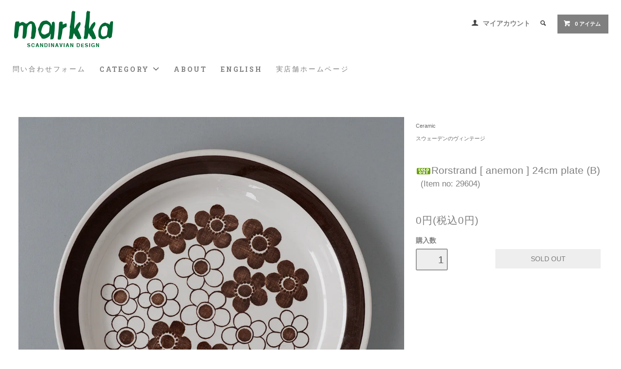

--- FILE ---
content_type: text/html; charset=EUC-JP
request_url: https://markka.jp/?pid=165326844
body_size: 13777
content:
<!DOCTYPE html PUBLIC "-//W3C//DTD XHTML 1.0 Transitional//EN" "http://www.w3.org/TR/xhtml1/DTD/xhtml1-transitional.dtd">
<html xmlns:og="http://ogp.me/ns#" xmlns:fb="http://www.facebook.com/2008/fbml" xmlns:mixi="http://mixi-platform.com/ns#" xmlns="http://www.w3.org/1999/xhtml" xml:lang="ja" lang="ja" dir="ltr">
<head>
<meta http-equiv="content-type" content="text/html; charset=euc-jp" />
<meta http-equiv="X-UA-Compatible" content="IE=edge,chrome=1" />
<title>Rorstrand [ anemon ] 24cm plate (B) - マルカ・オンラインショップへようこそ。2007年より北欧のヴィンテージテーブルウェアと北欧雑貨を販売している通販サイトです。神戸・北野に実店舗がございます。</title>
<meta name="Keywords" content="Rorstrand [ anemon ] 24cm plate (B),北欧雑貨、北欧、フィンランド、スウェーデン、カフェ、神戸、北野、markka、マルカ、Gustavsberg、ARABIA、シナモンロール、marimekko" />
<meta name="Description" content="神戸・北野にある、北欧で買いつけたヴィンテージ雑貨の販売と、北欧の雰囲気が味わえるカフェを併設したショップです。" />
<meta name="Author" content="kaffe,antik markka" />
<meta name="Copyright" content="Copyright 2012 MARKKA" />
<meta http-equiv="content-style-type" content="text/css" />
<meta http-equiv="content-script-type" content="text/javascript" />
<link rel="stylesheet" href="https://markka.jp/css/framework/colormekit.css" type="text/css" />
<link rel="stylesheet" href="https://markka.jp/css/framework/colormekit-responsive.css" type="text/css" />
<link rel="stylesheet" href="https://img08.shop-pro.jp/PA01033/052/css/6/index.css?cmsp_timestamp=20250919134654" type="text/css" />
<link rel="stylesheet" href="https://img08.shop-pro.jp/PA01033/052/css/6/product.css?cmsp_timestamp=20250919134654" type="text/css" />

<link rel="alternate" type="application/rss+xml" title="rss" href="https://markka.jp/?mode=rss" />
<link rel="alternate" media="handheld" type="text/html" href="https://markka.jp/?prid=165326844" />
<link rel="shortcut icon" href="https://img08.shop-pro.jp/PA01033/052/favicon.ico?cmsp_timestamp=20251226133630" />
<script type="text/javascript" src="//ajax.googleapis.com/ajax/libs/jquery/1.11.0/jquery.min.js" ></script>
<meta property="og:title" content="Rorstrand [ anemon ] 24cm plate (B) - マルカ・オンラインショップへようこそ。2007年より北欧のヴィンテージテーブルウェアと北欧雑貨を販売している通販サイトです。神戸・北野に実店舗がございます。" />
<meta property="og:description" content="神戸・北野にある、北欧で買いつけたヴィンテージ雑貨の販売と、北欧の雰囲気が味わえるカフェを併設したショップです。" />
<meta property="og:url" content="https://markka.jp?pid=165326844" />
<meta property="og:site_name" content="マルカ・オンラインショップへようこそ。2007年より北欧のヴィンテージテーブルウェアと北欧雑貨を販売している通販サイトです。神戸・北野に実店舗がございます。" />
<meta property="og:image" content="https://img08.shop-pro.jp/PA01033/052/product/165326844.jpg?cmsp_timestamp=20211130172527"/>
<script>
  var Colorme = {"page":"product","shop":{"account_id":"PA01033052","title":"\u30de\u30eb\u30ab\u30fb\u30aa\u30f3\u30e9\u30a4\u30f3\u30b7\u30e7\u30c3\u30d7\u3078\u3088\u3046\u3053\u305d\u30022007\u5e74\u3088\u308a\u5317\u6b27\u306e\u30f4\u30a3\u30f3\u30c6\u30fc\u30b8\u30c6\u30fc\u30d6\u30eb\u30a6\u30a7\u30a2\u3068\u5317\u6b27\u96d1\u8ca8\u3092\u8ca9\u58f2\u3057\u3066\u3044\u308b\u901a\u8ca9\u30b5\u30a4\u30c8\u3067\u3059\u3002\u795e\u6238\u30fb\u5317\u91ce\u306b\u5b9f\u5e97\u8217\u304c\u3054\u3056\u3044\u307e\u3059\u3002"},"basket":{"total_price":0,"items":[]},"customer":{"id":null},"inventory_control":"product","product":{"shop_uid":"PA01033052","id":165326844,"name":"Rorstrand [ anemon ] 24cm plate (B)","model_number":"29604","stock_num":0,"sales_price":0,"sales_price_including_tax":0,"variants":[],"category":{"id_big":227330,"id_small":0},"groups":[{"id":1030667}],"members_price":0,"members_price_including_tax":0}};

  (function() {
    function insertScriptTags() {
      var scriptTagDetails = [{"src":"https:\/\/free-shipping-notifier-assets.colorme.app\/shop.js","integrity":null}];
      var entry = document.getElementsByTagName('script')[0];

      scriptTagDetails.forEach(function(tagDetail) {
        var script = document.createElement('script');

        script.type = 'text/javascript';
        script.src = tagDetail.src;
        script.async = true;

        if( tagDetail.integrity ) {
          script.integrity = tagDetail.integrity;
          script.setAttribute('crossorigin', 'anonymous');
        }

        entry.parentNode.insertBefore(script, entry);
      })
    }

    window.addEventListener('load', insertScriptTags, false);
  })();
</script>
<script async src="https://zen.one/analytics.js"></script>
</head>
<body>
<meta name="colorme-acc-payload" content="?st=1&pt=10029&ut=165326844&at=PA01033052&v=20260117090528&re=&cn=91e1d7b031f74cc8810e64d513d0bd2f" width="1" height="1" alt="" /><script>!function(){"use strict";Array.prototype.slice.call(document.getElementsByTagName("script")).filter((function(t){return t.src&&t.src.match(new RegExp("dist/acc-track.js$"))})).forEach((function(t){return document.body.removeChild(t)})),function t(c){var r=arguments.length>1&&void 0!==arguments[1]?arguments[1]:0;if(!(r>=c.length)){var e=document.createElement("script");e.onerror=function(){return t(c,r+1)},e.src="https://"+c[r]+"/dist/acc-track.js?rev=3",document.body.appendChild(e)}}(["acclog001.shop-pro.jp","acclog002.shop-pro.jp"])}();</script>
<link href="https://fonts.googleapis.com/css?family=Roboto+Slab:400,700" rel="stylesheet" type="text/css">
  <link href="https://img.shop-pro.jp/tmpl_js/78/bxslider/jquery.bxslider.css" rel="stylesheet" type="text/css">
  <script src="https://img.shop-pro.jp/tmpl_js/78/bxslider/jquery.bxslider.min.js"></script>
<script src="https://img.shop-pro.jp/tmpl_js/78/jquery.tile.js"></script>
<script src="https://img.shop-pro.jp/tmpl_js/78/masonry.pkgd.min.js"></script>
<script src="https://img.shop-pro.jp/tmpl_js/78/smoothscroll.js"></script>
<script src="https://img.shop-pro.jp/tmpl_js/78/jquery.ah-placeholder.js"></script>
<script src="https://img.shop-pro.jp/tmpl_js/78/utility_index.js"></script>





<!--[if lte IE 8]>
<div id="wrapper" class="ie8 page--product">
<![endif]-->

<div id="wrapper" class="page--product">

  <div id="header" class="header__section container">
    <div class="clearfix">
      <h1 class="header__logo header__logo-img">
        <a href="./"><img src="https://img08.shop-pro.jp/PA01033/052/PA01033052.png?cmsp_timestamp=20251226133630" alt="マルカ・オンラインショップへようこそ。2007年より北欧のヴィンテージテーブルウェアと北欧雑貨を販売している通販サイトです。神戸・北野に実店舗がございます。" /></a>
      </h1>
      
      <ul class="header-nav hidden-phone">
        
        <li class="header-nav__unit">
          <i class="icon-b icon-user"></i>
          <a href="https://markka.jp/?mode=myaccount" class="header-nav__txt">マイアカウント</a>
        </li>
                
        
        <li class="header-nav__unit">
          <i class="icon-b icon-search header__search-switch" data-visible-switch="search-form"></i>
          <form action="https://markka.jp/" method="GET" class="header__search-form" data-visible-target="search-form">
            <input type="hidden" name="mode" value="srh" /><input type="hidden" name="sort" value="n" />
            <input type="text" name="keyword" placeholder="商品を検索" class="header__search-form__input" data-search-input="search-form__input" />
          </form>
        </li>
        
        
        <li class="header-nav__unit">
          <a href="https://markka.jp/cart/proxy/basket?shop_id=PA01033052&shop_domain=markka.jp" class="btn txt--sm header-nav__btn btn-secondary">
            <i class="icon-w icon-cart"></i>0 アイテム
          </a>
        </li>
        
      </ul>
      
      
            
    </div>
    
    <ul class="global-nav-phone visible-phone">
      <li>
        <a href="javascript:TabBlockToggle('global-nav');">
          <i class="icon-lg-b icon-list"></i>
        </a>
      </li>
      <li>
        <a href="javascript:TabBlockToggle('global-nav__search-form');">
          <i class="icon-lg-b icon-search"></i>
        </a>
      </li>
      <li>
        <a href="javascript:TabBlockToggle('global-nav__user-nav');">
          <i class="icon-lg-b icon-user"></i>
        </a>
      </li>
      <li>
        <a href="https://markka.jp/cart/proxy/basket?shop_id=PA01033052&shop_domain=markka.jp">
          <i class="icon-lg-b icon-cart"></i>
        </a>
      </li>
    </ul>
    
    <div>
      <ul class="global-nav clearfix global-nav__pulldown-nav" data-visible-target="global-nav" data-block="tab-content">
				
				<li class="global-nav__unit">
          <a href="https://dp00013321.shop-pro.jp/customer/inquiries/new" class="header-nav__txt">問い合わせフォーム</a>
        </li>
				
        <li class="global-nav__unit global-nav__pulldown">
          <a href="javascript:PulldownToggle('global-nav__product-nav');" class="global-nav__unit__txt">
            CATEGORY <i class="icon-b icon-chevron_thin_down hidden-phone"></i>
          </a>
          
          <div class="visible-phone">
            <ul class="header__pulldown-nav__list">
              
                              <li>
                  <a href="https://markka.jp/?mode=cate&cbid=227330&csid=0&sort=n">
                    Ceramic
                  </a>
                </li>
                              <li>
                  <a href="https://markka.jp/?mode=cate&cbid=1545789&csid=0&sort=n">
                    Glass
                  </a>
                </li>
                              <li>
                  <a href="https://markka.jp/?mode=cate&cbid=227329&csid=0&sort=n">
                    Enamel, Tin, Plastic
                  </a>
                </li>
                              <li>
                  <a href="https://markka.jp/?mode=cate&cbid=1448644&csid=0&sort=n">
                    Wood, Craft
                  </a>
                </li>
                              <li>
                  <a href="https://markka.jp/?mode=cate&cbid=2106317&csid=0&sort=n">
                    Cutlery
                  </a>
                </li>
                              <li>
                  <a href="https://markka.jp/?mode=cate&cbid=227333&csid=0&sort=n">
                    Fabric
                  </a>
                </li>
                              <li>
                  <a href="https://markka.jp/?mode=cate&cbid=2191017&csid=0&sort=n">
                    Furniture, Lamp
                  </a>
                </li>
                              <li>
                  <a href="https://markka.jp/?mode=cate&cbid=227332&csid=0&sort=n">
                    Interior
                  </a>
                </li>
                              <li>
                  <a href="https://markka.jp/?mode=cate&cbid=227331&csid=0&sort=n">
                    Postcard
                  </a>
                </li>
                              <li>
                  <a href="https://markka.jp/?mode=cate&cbid=227337&csid=0&sort=n">
                    Poster
                  </a>
                </li>
                              <li>
                  <a href="https://markka.jp/?mode=cate&cbid=2412740&csid=0&sort=n">
                    Music
                  </a>
                </li>
                              <li>
                  <a href="https://markka.jp/?mode=cate&cbid=227336&csid=0&sort=n">
                    Book
                  </a>
                </li>
                              <li>
                  <a href="https://markka.jp/?mode=cate&cbid=227335&csid=0&sort=n">
                    Toy
                  </a>
                </li>
                              <li>
                  <a href="https://markka.jp/?mode=cate&cbid=1397064&csid=0&sort=n">
                    Fashion
                  </a>
                </li>
                              <li>
                  <a href="https://markka.jp/?mode=cate&cbid=1423073&csid=0&sort=n">
                    Food
                  </a>
                </li>
                              <li>
                  <a href="https://markka.jp/?mode=cate&cbid=227339&csid=0&sort=n">
                    Etc
                  </a>
                </li>
                              <li>
                  <a href="https://markka.jp/?mode=cate&cbid=1573634&csid=0&sort=n">
                    European antique
                  </a>
                </li>
                            
              
                              <li>
                  <a href="https://markka.jp/?mode=grp&gid=463326&sort=n">
                    価格帯
                  </a>
                </li>
                              <li>
                  <a href="https://markka.jp/?mode=grp&gid=1779264&sort=n">
                    Price Down
                  </a>
                </li>
                              <li>
                  <a href="https://markka.jp/?mode=grp&gid=2347103&sort=n">
                    クリックポスト同梱可能アイテム
                  </a>
                </li>
                              <li>
                  <a href="https://markka.jp/?mode=grp&gid=2759564&sort=n">
                    スマホケース
                  </a>
                </li>
                              <li>
                  <a href="https://markka.jp/?mode=grp&gid=2422371&sort=n">
                    エコバッグ - トートバッグ
                  </a>
                </li>
                              <li>
                  <a href="https://markka.jp/?mode=grp&gid=2402725&sort=n">
                    マスキングテープ
                  </a>
                </li>
                              <li>
                  <a href="https://markka.jp/?mode=grp&gid=788269&sort=n">
                    キャンドルホルダー
                  </a>
                </li>
                              <li>
                  <a href="https://markka.jp/?mode=grp&gid=740870&sort=n">
                    マリメッコ ファブリック
                  </a>
                </li>
                              <li>
                  <a href="https://markka.jp/?mode=grp&gid=481854&sort=n">
                    クリスマス
                  </a>
                </li>
                              <li>
                  <a href="https://markka.jp/?mode=grp&gid=2639737&sort=n">
                    カレンダー
                  </a>
                </li>
                              <li>
                  <a href="https://markka.jp/?mode=grp&gid=2490776&sort=n">
                    Kauniste - カウニステ
                  </a>
                </li>
                              <li>
                  <a href="https://markka.jp/?mode=grp&gid=2431531&sort=n">
                    Mustakivi  - ムスタキビ
                  </a>
                </li>
                              <li>
                  <a href="https://markka.jp/?mode=grp&gid=589819&sort=n">
                    MOOMIN - ムーミン
                  </a>
                </li>
                              <li>
                  <a href="https://markka.jp/?mode=grp&gid=2090007&sort=n">
                    aprilmai - アプリルマイ
                  </a>
                </li>
                              <li>
                  <a href="https://markka.jp/?mode=grp&gid=1105342&sort=n">
                    北欧のフラワーベース
                  </a>
                </li>
                              <li>
                  <a href="https://markka.jp/?mode=grp&gid=2377521&sort=n">
                    marimekko マリメッコ
                  </a>
                </li>
                              <li>
                  <a href="https://markka.jp/?mode=grp&gid=1766669&sort=n">
                    Fauni - ファウニ
                  </a>
                </li>
                              <li>
                  <a href="https://markka.jp/?mode=grp&gid=828063&sort=n">
                    Birds by Oiva Toikka
                  </a>
                </li>
                              <li>
                  <a href="https://markka.jp/?mode=grp&gid=2791934&sort=n">
                    Fine Little Day - ファイン・リトル・ディ
                  </a>
                </li>
                              <li>
                  <a href="https://markka.jp/?mode=grp&gid=1315664&sort=n">
                    POLKA PAPER - ポルカペーパー
                  </a>
                </li>
                              <li>
                  <a href="https://markka.jp/?mode=grp&gid=1308105&sort=n">
                    Kehvola Design - ケフボラデザイン
                  </a>
                </li>
                              <li>
                  <a href="https://markka.jp/?mode=grp&gid=2509022&sort=n">
                    Huomenta Vauva
                  </a>
                </li>
                              <li>
                  <a href="https://markka.jp/?mode=grp&gid=2586673&sort=n">
                    デンマークのヴィンテージ
                  </a>
                </li>
                              <li>
                  <a href="https://markka.jp/?mode=grp&gid=1030667&sort=n">
                    スウェーデンのヴィンテージ
                  </a>
                </li>
                              <li>
                  <a href="https://markka.jp/?mode=grp&gid=1242293&sort=n">
                    marimekko マリメッコ マグ
                  </a>
                </li>
                              <li>
                  <a href="https://markka.jp/?mode=grp&gid=2092970&sort=n">
                    北欧のアクセサリー
                  </a>
                </li>
                              <li>
                  <a href="https://markka.jp/?mode=grp&gid=2129391&sort=n">
                    Wood Jewel Finland
                  </a>
                </li>
                              <li>
                  <a href="https://markka.jp/?mode=grp&gid=2044115&sort=n">
                    VOSS & KOMPANI - サーミブレスレット
                  </a>
                </li>
                              <li>
                  <a href="https://markka.jp/?mode=grp&gid=977751&sort=n">
                    ARABIA カップ＆ソーサー
                  </a>
                </li>
                              <li>
                  <a href="https://markka.jp/?mode=grp&gid=845434&sort=n">
                    ARABIA ヴィンテージプレート
                  </a>
                </li>
                              <li>
                  <a href="https://markka.jp/?mode=grp&gid=533905&sort=n">
                    MARKKA オリジナルグッズ
                  </a>
                </li>
                              <li>
                  <a href="https://markka.jp/?mode=grp&gid=1993771&sort=n">
                    マルカの北欧旅案内
                  </a>
                </li>
                              <li>
                  <a href="https://markka.jp/?mode=grp&gid=1125026&sort=n">
                    うさぎ山ごんぞう商店
                  </a>
                </li>
                              <li>
                  <a href="https://markka.jp/?mode=grp&gid=2749899&sort=n">
                    Alvar Aalto - アルヴァ・アアルト
                  </a>
                </li>
                              <li>
                  <a href="https://markka.jp/?mode=grp&gid=939350&sort=n">
                    Kaj Franck - カイ・フランク
                  </a>
                </li>
                              <li>
                  <a href="https://markka.jp/?mode=grp&gid=951743&sort=n">
                    Oiva Toikka - オイヴァ・トイッカ
                  </a>
                </li>
                              <li>
                  <a href="https://markka.jp/?mode=grp&gid=2798330&sort=n">
                    Tapio Wirkkala - タピオ・ヴィルカラ
                  </a>
                </li>
                              <li>
                  <a href="https://markka.jp/?mode=grp&gid=2948587&sort=n">
                    Timo Sarpaneva - ティモ・サルパネヴァ
                  </a>
                </li>
                              <li>
                  <a href="https://markka.jp/?mode=grp&gid=2865467&sort=n">
                    Birger Kaipiainen - ビルガー・カイピアイネン
                  </a>
                </li>
                              <li>
                  <a href="https://markka.jp/?mode=grp&gid=2800569&sort=n">
                    Rut Bryk - ルート・ブリュック
                  </a>
                </li>
                              <li>
                  <a href="https://markka.jp/?mode=grp&gid=3077814&sort=n">
                    Helja Liukko Sundstrom - ヘルヤ・リウッコ=スンドストロム
                  </a>
                </li>
                              <li>
                  <a href="https://markka.jp/?mode=grp&gid=3074545&sort=n">
                    Jorma Vennola / ヨルマ・ヴェンノラ
                  </a>
                </li>
                              <li>
                  <a href="https://markka.jp/?mode=grp&gid=2722105&sort=n">
                    Oili Tanninen - オイリ・タンニネン
                  </a>
                </li>
                              <li>
                  <a href="https://markka.jp/?mode=grp&gid=1476724&sort=n">
                    Stig Lindberg - スティグ・リンドベリ
                  </a>
                </li>
                              <li>
                  <a href="https://markka.jp/?mode=grp&gid=2972998&sort=n">
                    Emmi Jormalainen - エンミ・ヨルマライネン
                  </a>
                </li>
                              <li>
                  <a href="https://markka.jp/?mode=grp&gid=1656724&sort=n">
                    Jenni Tuominen - イェンニ・トゥオミネン
                  </a>
                </li>
                              <li>
                  <a href="https://markka.jp/?mode=grp&gid=810056&sort=n">
                    Matti Pikkuja&#776;msa&#776; - マッティ・ピックヤムサ
                  </a>
                </li>
                              <li>
                  <a href="https://markka.jp/?mode=grp&gid=1786135&sort=n">
                    Kaisa Pikkujamsa - カイサ・ピックヤムサ
                  </a>
                </li>
                              <li>
                  <a href="https://markka.jp/?mode=grp&gid=2484142&sort=n">
                    Timo M&#228;ntt&#228;ri - ティモ・マンッタリ
                  </a>
                </li>
                              <li>
                  <a href="https://markka.jp/?mode=grp&gid=2347184&sort=n">
                    Marika Maijala - マリカ・マイヤラ
                  </a>
                </li>
                              <li>
                  <a href="https://markka.jp/?mode=grp&gid=2347175&sort=n">
                    Sanna Mander - サンナ・マンデル
                  </a>
                </li>
                              <li>
                  <a href="https://markka.jp/?mode=grp&gid=475137&sort=n">
                    Jaana Huhtanen - ヤーナ・ユッタネン
                  </a>
                </li>
                              <li>
                  <a href="https://markka.jp/?mode=grp&gid=1507997&sort=n">
                    Camille Romano - カミーユ・ロマーノ
                  </a>
                </li>
                              <li>
                  <a href="https://markka.jp/?mode=grp&gid=1883046&sort=n">
                    ぬいぐるみ
                  </a>
                </li>
                              <li>
                  <a href="https://markka.jp/?mode=grp&gid=2093141&sort=n">
                    企業物・ノベルティグッズ
                  </a>
                </li>
                              <li>
                  <a href="https://markka.jp/?mode=grp&gid=2096614&sort=n">
                    HIPPO カバの貯金箱
                  </a>
                </li>
                              <li>
                  <a href="https://markka.jp/?mode=grp&gid=2632854&sort=n">
                    ワイングラス
                  </a>
                </li>
                              <li>
                  <a href="https://markka.jp/?mode=grp&gid=2698476&sort=n">
                    古いぬいぐるみのはなし
                  </a>
                </li>
                              <li>
                  <a href="https://markka.jp/?mode=grp&gid=2752155&sort=n">
                    Tuohi Muori - マルヤッタさんの白樺細工
                  </a>
                </li>
                              <li>
                  <a href="https://markka.jp/?mode=grp&gid=2769147&sort=n">
                    Almedahls - アルメダールス
                  </a>
                </li>
                              <li>
                  <a href="https://markka.jp/?mode=grp&gid=2774496&sort=n">
                    sauna - サウナ
                  </a>
                </li>
                              <li>
                  <a href="https://markka.jp/?mode=grp&gid=2793461&sort=n">
                    Skandinavisk Hemslojd - スカンジナビスク ヘムスロイド
                  </a>
                </li>
                              <li>
                  <a href="https://markka.jp/?mode=grp&gid=2850633&sort=n">
                    aarikka - アアリッカ
                  </a>
                </li>
                              <li>
                  <a href="https://markka.jp/?mode=grp&gid=2918027&sort=n">
                    KUKSA - ククサ
                  </a>
                </li>
                              <li>
                  <a href="https://markka.jp/?mode=grp&gid=2948562&sort=n">
                    package - パッケージ
                  </a>
                </li>
                              <li>
                  <a href="https://markka.jp/?mode=grp&gid=2984471&sort=n">
                    ピンバッジ - ブローチ
                  </a>
                </li>
                              <li>
                  <a href="https://markka.jp/?mode=grp&gid=2561144&sort=n">
                    母の日フラワーギフト
                  </a>
                </li>
                              <li>
                  <a href="https://markka.jp/?mode=grp&gid=3082365&sort=n">
                    Maija Isola - マイヤ・イソラ
                  </a>
                </li>
                              <li>
                  <a href="https://markka.jp/?mode=grp&gid=3082366&sort=n">
                    Annika Rimala - アンニカ・リマラ
                  </a>
                </li>
                              <li>
                  <a href="https://markka.jp/?mode=grp&gid=3082367&sort=n">
                    Fujiwo Ishimoto - 石本藤雄
                  </a>
                </li>
                              <li>
                  <a href="https://markka.jp/?mode=grp&gid=3082368&sort=n">
                    Katsuji Wakisaka - 脇阪克二
                  </a>
                </li>
                              <li>
                  <a href="https://markka.jp/?mode=grp&gid=3116863&sort=n">
                    Esteri Tomula - エステリ・トムラ
                  </a>
                </li>
                              <li>
                  <a href="https://markka.jp/?mode=grp&gid=3116864&sort=n">
                    Nanny Still - ナニー・スティル
                  </a>
                </li>
                          </ul>
          </div>
          
        </li>
        <li class="global-nav__unit">
          <a href="https://markka.jp/?mode=sk#info" class="global-nav__unit__txt">ABOUT</a>
        </li>
        	        <li class="global-nav__unit">
          <a href="http://markka.jp/?mode=f3" class="global-nav__unit__txt">ENGLISH</a>
        </li>			
			
				        
	        <li class="global-nav__unit">
          <a href="https://markka.shop" class="header-nav__txt">実店舗ホームページ</a>
        </li>			
					
		
      </ul>
      <div class="global-nav__pulldown-nav" data-visible-target="global-nav__search-form" data-block="tab-content">
        <form action="https://markka.jp/" method="GET" class="header__search-form--phone">
          <input type="hidden" name="mode" value="srh" /><input type="hidden" name="sort" value="n" />
          <input type="text" name="keyword" placeholder="商品を検索" />
          <button class="btn">検索</button>
        </form>
      </div>
      <div class="global-nav__pulldown-nav" data-visible-target="global-nav__user-nav" data-block="tab-content">
        <ul class="header__pulldown-nav__list">
          <li><a href="https://markka.jp/?mode=myaccount">マイアカウント</a></li>
                  </ul>
      </div>
    </div>
    <div class="global-nav__pulldown-nav row hidden-phone" data-visible-target="global-nav__product-nav" data-block="tab-content">
      
                                    
                    <ul class="row header__pulldown-nav__list col col-sm-12">
                    <li>
              <a href="https://markka.jp/?mode=cate&cbid=227330&csid=0&sort=n">
                Ceramic
              </a>
            </li>
                                          <li>
              <a href="https://markka.jp/?mode=cate&cbid=1545789&csid=0&sort=n">
                Glass
              </a>
            </li>
                                          <li>
              <a href="https://markka.jp/?mode=cate&cbid=227329&csid=0&sort=n">
                Enamel, Tin, Plastic
              </a>
            </li>
                                          <li>
              <a href="https://markka.jp/?mode=cate&cbid=1448644&csid=0&sort=n">
                Wood, Craft
              </a>
            </li>
                                          <li>
              <a href="https://markka.jp/?mode=cate&cbid=2106317&csid=0&sort=n">
                Cutlery
              </a>
            </li>
                                          <li>
              <a href="https://markka.jp/?mode=cate&cbid=227333&csid=0&sort=n">
                Fabric
              </a>
            </li>
                                          <li>
              <a href="https://markka.jp/?mode=cate&cbid=2191017&csid=0&sort=n">
                Furniture, Lamp
              </a>
            </li>
                                          <li>
              <a href="https://markka.jp/?mode=cate&cbid=227332&csid=0&sort=n">
                Interior
              </a>
            </li>
                                          <li>
              <a href="https://markka.jp/?mode=cate&cbid=227331&csid=0&sort=n">
                Postcard
              </a>
            </li>
                  </ul>
          <ul class="row header__pulldown-nav__list col col-sm-12">
                                          <li>
              <a href="https://markka.jp/?mode=cate&cbid=227337&csid=0&sort=n">
                Poster
              </a>
            </li>
                                          <li>
              <a href="https://markka.jp/?mode=cate&cbid=2412740&csid=0&sort=n">
                Music
              </a>
            </li>
                                          <li>
              <a href="https://markka.jp/?mode=cate&cbid=227336&csid=0&sort=n">
                Book
              </a>
            </li>
                                          <li>
              <a href="https://markka.jp/?mode=cate&cbid=227335&csid=0&sort=n">
                Toy
              </a>
            </li>
                                          <li>
              <a href="https://markka.jp/?mode=cate&cbid=1397064&csid=0&sort=n">
                Fashion
              </a>
            </li>
                                          <li>
              <a href="https://markka.jp/?mode=cate&cbid=1423073&csid=0&sort=n">
                Food
              </a>
            </li>
                                          <li>
              <a href="https://markka.jp/?mode=cate&cbid=227339&csid=0&sort=n">
                Etc
              </a>
            </li>
                                          <li>
              <a href="https://markka.jp/?mode=cate&cbid=1573634&csid=0&sort=n">
                European antique
              </a>
            </li>
                          </ul>
                    
      
                                    
                    <ul class="row header__pulldown-nav__list col col-sm-12">
                    <li>
              <a href="https://markka.jp/?mode=grp&gid=463326&sort=n">
                価格帯
              </a>
            </li>
                                          <li>
              <a href="https://markka.jp/?mode=grp&gid=1779264&sort=n">
                Price Down
              </a>
            </li>
                                          <li>
              <a href="https://markka.jp/?mode=grp&gid=2347103&sort=n">
                クリックポスト同梱可能アイテム
              </a>
            </li>
                                          <li>
              <a href="https://markka.jp/?mode=grp&gid=2759564&sort=n">
                スマホケース
              </a>
            </li>
                                          <li>
              <a href="https://markka.jp/?mode=grp&gid=2422371&sort=n">
                エコバッグ - トートバッグ
              </a>
            </li>
                                          <li>
              <a href="https://markka.jp/?mode=grp&gid=2402725&sort=n">
                マスキングテープ
              </a>
            </li>
                                          <li>
              <a href="https://markka.jp/?mode=grp&gid=788269&sort=n">
                キャンドルホルダー
              </a>
            </li>
                                          <li>
              <a href="https://markka.jp/?mode=grp&gid=740870&sort=n">
                マリメッコ ファブリック
              </a>
            </li>
                                          <li>
              <a href="https://markka.jp/?mode=grp&gid=481854&sort=n">
                クリスマス
              </a>
            </li>
                                          <li>
              <a href="https://markka.jp/?mode=grp&gid=2639737&sort=n">
                カレンダー
              </a>
            </li>
                                          <li>
              <a href="https://markka.jp/?mode=grp&gid=2490776&sort=n">
                Kauniste - カウニステ
              </a>
            </li>
                                          <li>
              <a href="https://markka.jp/?mode=grp&gid=2431531&sort=n">
                Mustakivi  - ムスタキビ
              </a>
            </li>
                                          <li>
              <a href="https://markka.jp/?mode=grp&gid=589819&sort=n">
                MOOMIN - ムーミン
              </a>
            </li>
                                          <li>
              <a href="https://markka.jp/?mode=grp&gid=2090007&sort=n">
                aprilmai - アプリルマイ
              </a>
            </li>
                                          <li>
              <a href="https://markka.jp/?mode=grp&gid=1105342&sort=n">
                北欧のフラワーベース
              </a>
            </li>
                                          <li>
              <a href="https://markka.jp/?mode=grp&gid=2377521&sort=n">
                marimekko マリメッコ
              </a>
            </li>
                                          <li>
              <a href="https://markka.jp/?mode=grp&gid=1766669&sort=n">
                Fauni - ファウニ
              </a>
            </li>
                                          <li>
              <a href="https://markka.jp/?mode=grp&gid=828063&sort=n">
                Birds by Oiva Toikka
              </a>
            </li>
                                          <li>
              <a href="https://markka.jp/?mode=grp&gid=2791934&sort=n">
                Fine Little Day - ファイン・リトル・ディ
              </a>
            </li>
                                          <li>
              <a href="https://markka.jp/?mode=grp&gid=1315664&sort=n">
                POLKA PAPER - ポルカペーパー
              </a>
            </li>
                                          <li>
              <a href="https://markka.jp/?mode=grp&gid=1308105&sort=n">
                Kehvola Design - ケフボラデザイン
              </a>
            </li>
                                          <li>
              <a href="https://markka.jp/?mode=grp&gid=2509022&sort=n">
                Huomenta Vauva
              </a>
            </li>
                                          <li>
              <a href="https://markka.jp/?mode=grp&gid=2586673&sort=n">
                デンマークのヴィンテージ
              </a>
            </li>
                                          <li>
              <a href="https://markka.jp/?mode=grp&gid=1030667&sort=n">
                スウェーデンのヴィンテージ
              </a>
            </li>
                                          <li>
              <a href="https://markka.jp/?mode=grp&gid=1242293&sort=n">
                marimekko マリメッコ マグ
              </a>
            </li>
                                          <li>
              <a href="https://markka.jp/?mode=grp&gid=2092970&sort=n">
                北欧のアクセサリー
              </a>
            </li>
                                          <li>
              <a href="https://markka.jp/?mode=grp&gid=2129391&sort=n">
                Wood Jewel Finland
              </a>
            </li>
                                          <li>
              <a href="https://markka.jp/?mode=grp&gid=2044115&sort=n">
                VOSS & KOMPANI - サーミブレスレット
              </a>
            </li>
                                          <li>
              <a href="https://markka.jp/?mode=grp&gid=977751&sort=n">
                ARABIA カップ＆ソーサー
              </a>
            </li>
                                          <li>
              <a href="https://markka.jp/?mode=grp&gid=845434&sort=n">
                ARABIA ヴィンテージプレート
              </a>
            </li>
                                          <li>
              <a href="https://markka.jp/?mode=grp&gid=533905&sort=n">
                MARKKA オリジナルグッズ
              </a>
            </li>
                                          <li>
              <a href="https://markka.jp/?mode=grp&gid=1993771&sort=n">
                マルカの北欧旅案内
              </a>
            </li>
                                          <li>
              <a href="https://markka.jp/?mode=grp&gid=1125026&sort=n">
                うさぎ山ごんぞう商店
              </a>
            </li>
                                          <li>
              <a href="https://markka.jp/?mode=grp&gid=2749899&sort=n">
                Alvar Aalto - アルヴァ・アアルト
              </a>
            </li>
                                          <li>
              <a href="https://markka.jp/?mode=grp&gid=939350&sort=n">
                Kaj Franck - カイ・フランク
              </a>
            </li>
                                          <li>
              <a href="https://markka.jp/?mode=grp&gid=951743&sort=n">
                Oiva Toikka - オイヴァ・トイッカ
              </a>
            </li>
                                          <li>
              <a href="https://markka.jp/?mode=grp&gid=2798330&sort=n">
                Tapio Wirkkala - タピオ・ヴィルカラ
              </a>
            </li>
                  </ul>
          <ul class="row header__pulldown-nav__list col col-sm-12">
                                          <li>
              <a href="https://markka.jp/?mode=grp&gid=2948587&sort=n">
                Timo Sarpaneva - ティモ・サルパネヴァ
              </a>
            </li>
                                          <li>
              <a href="https://markka.jp/?mode=grp&gid=2865467&sort=n">
                Birger Kaipiainen - ビルガー・カイピアイネン
              </a>
            </li>
                                          <li>
              <a href="https://markka.jp/?mode=grp&gid=2800569&sort=n">
                Rut Bryk - ルート・ブリュック
              </a>
            </li>
                                          <li>
              <a href="https://markka.jp/?mode=grp&gid=3077814&sort=n">
                Helja Liukko Sundstrom - ヘルヤ・リウッコ=スンドストロム
              </a>
            </li>
                                          <li>
              <a href="https://markka.jp/?mode=grp&gid=3074545&sort=n">
                Jorma Vennola / ヨルマ・ヴェンノラ
              </a>
            </li>
                                          <li>
              <a href="https://markka.jp/?mode=grp&gid=2722105&sort=n">
                Oili Tanninen - オイリ・タンニネン
              </a>
            </li>
                                          <li>
              <a href="https://markka.jp/?mode=grp&gid=1476724&sort=n">
                Stig Lindberg - スティグ・リンドベリ
              </a>
            </li>
                                          <li>
              <a href="https://markka.jp/?mode=grp&gid=2972998&sort=n">
                Emmi Jormalainen - エンミ・ヨルマライネン
              </a>
            </li>
                                          <li>
              <a href="https://markka.jp/?mode=grp&gid=1656724&sort=n">
                Jenni Tuominen - イェンニ・トゥオミネン
              </a>
            </li>
                                          <li>
              <a href="https://markka.jp/?mode=grp&gid=810056&sort=n">
                Matti Pikkuja&#776;msa&#776; - マッティ・ピックヤムサ
              </a>
            </li>
                                          <li>
              <a href="https://markka.jp/?mode=grp&gid=1786135&sort=n">
                Kaisa Pikkujamsa - カイサ・ピックヤムサ
              </a>
            </li>
                                          <li>
              <a href="https://markka.jp/?mode=grp&gid=2484142&sort=n">
                Timo M&#228;ntt&#228;ri - ティモ・マンッタリ
              </a>
            </li>
                                          <li>
              <a href="https://markka.jp/?mode=grp&gid=2347184&sort=n">
                Marika Maijala - マリカ・マイヤラ
              </a>
            </li>
                                          <li>
              <a href="https://markka.jp/?mode=grp&gid=2347175&sort=n">
                Sanna Mander - サンナ・マンデル
              </a>
            </li>
                                          <li>
              <a href="https://markka.jp/?mode=grp&gid=475137&sort=n">
                Jaana Huhtanen - ヤーナ・ユッタネン
              </a>
            </li>
                                          <li>
              <a href="https://markka.jp/?mode=grp&gid=1507997&sort=n">
                Camille Romano - カミーユ・ロマーノ
              </a>
            </li>
                                          <li>
              <a href="https://markka.jp/?mode=grp&gid=1883046&sort=n">
                ぬいぐるみ
              </a>
            </li>
                                          <li>
              <a href="https://markka.jp/?mode=grp&gid=2093141&sort=n">
                企業物・ノベルティグッズ
              </a>
            </li>
                                          <li>
              <a href="https://markka.jp/?mode=grp&gid=2096614&sort=n">
                HIPPO カバの貯金箱
              </a>
            </li>
                                          <li>
              <a href="https://markka.jp/?mode=grp&gid=2632854&sort=n">
                ワイングラス
              </a>
            </li>
                                          <li>
              <a href="https://markka.jp/?mode=grp&gid=2698476&sort=n">
                古いぬいぐるみのはなし
              </a>
            </li>
                                          <li>
              <a href="https://markka.jp/?mode=grp&gid=2752155&sort=n">
                Tuohi Muori - マルヤッタさんの白樺細工
              </a>
            </li>
                                          <li>
              <a href="https://markka.jp/?mode=grp&gid=2769147&sort=n">
                Almedahls - アルメダールス
              </a>
            </li>
                                          <li>
              <a href="https://markka.jp/?mode=grp&gid=2774496&sort=n">
                sauna - サウナ
              </a>
            </li>
                                          <li>
              <a href="https://markka.jp/?mode=grp&gid=2793461&sort=n">
                Skandinavisk Hemslojd - スカンジナビスク ヘムスロイド
              </a>
            </li>
                                          <li>
              <a href="https://markka.jp/?mode=grp&gid=2850633&sort=n">
                aarikka - アアリッカ
              </a>
            </li>
                                          <li>
              <a href="https://markka.jp/?mode=grp&gid=2918027&sort=n">
                KUKSA - ククサ
              </a>
            </li>
                                          <li>
              <a href="https://markka.jp/?mode=grp&gid=2948562&sort=n">
                package - パッケージ
              </a>
            </li>
                                          <li>
              <a href="https://markka.jp/?mode=grp&gid=2984471&sort=n">
                ピンバッジ - ブローチ
              </a>
            </li>
                                          <li>
              <a href="https://markka.jp/?mode=grp&gid=2561144&sort=n">
                母の日フラワーギフト
              </a>
            </li>
                                          <li>
              <a href="https://markka.jp/?mode=grp&gid=3082365&sort=n">
                Maija Isola - マイヤ・イソラ
              </a>
            </li>
                                          <li>
              <a href="https://markka.jp/?mode=grp&gid=3082366&sort=n">
                Annika Rimala - アンニカ・リマラ
              </a>
            </li>
                                          <li>
              <a href="https://markka.jp/?mode=grp&gid=3082367&sort=n">
                Fujiwo Ishimoto - 石本藤雄
              </a>
            </li>
                                          <li>
              <a href="https://markka.jp/?mode=grp&gid=3082368&sort=n">
                Katsuji Wakisaka - 脇阪克二
              </a>
            </li>
                                          <li>
              <a href="https://markka.jp/?mode=grp&gid=3116863&sort=n">
                Esteri Tomula - エステリ・トムラ
              </a>
            </li>
                                          <li>
              <a href="https://markka.jp/?mode=grp&gid=3116864&sort=n">
                Nanny Still - ナニー・スティル
              </a>
            </li>
                          </ul>
                    
    </div>
  </div>
        <form name="product_form" method="post" action="https://markka.jp/cart/proxy/basket/items/add">
    <div class="container">
      <div class="row">
        
        <div class="product__images col col-lg-8 col-sm-12 section__block">
          <div class="product__main-image">
                          <img src="https://img08.shop-pro.jp/PA01033/052/product/165326844.jpg?cmsp_timestamp=20211130172527" data-product-image="main" />
                      </div>
                      <div class="carousel-slide">
              <ul class="product__thumbs row" data-carousel="product-image">
                                  <li class="product__thumb__unit col col-lg-2">
                    <img src="https://img08.shop-pro.jp/PA01033/052/product/165326844.jpg?cmsp_timestamp=20211130172527" data-product-image="thumb" />
                  </li>
                                                                      <li class="product__thumb__unit col col-lg-2">
                      <img src="https://img08.shop-pro.jp/PA01033/052/product/165326844_o1.jpg?cmsp_timestamp=20211130172527" data-product-image="thumb" />
                    </li>
                                                                        <li class="product__thumb__unit col col-lg-2">
                      <img src="https://img08.shop-pro.jp/PA01033/052/product/165326844_o2.jpg?cmsp_timestamp=20211130172527" data-product-image="thumb" />
                    </li>
                                                                        <li class="product__thumb__unit col col-lg-2">
                      <img src="https://img08.shop-pro.jp/PA01033/052/product/165326844_o3.jpg?cmsp_timestamp=20211130172527" data-product-image="thumb" />
                    </li>
                                                                        <li class="product__thumb__unit col col-lg-2">
                      <img src="https://img08.shop-pro.jp/PA01033/052/product/165326844_o4.jpg?cmsp_timestamp=20211130172527" data-product-image="thumb" />
                    </li>
                                                                        <li class="product__thumb__unit col col-lg-2">
                      <img src="https://img08.shop-pro.jp/PA01033/052/product/165326844_o5.jpg?cmsp_timestamp=20211130172527" data-product-image="thumb" />
                    </li>
                                                                        <li class="product__thumb__unit col col-lg-2">
                      <img src="https://img08.shop-pro.jp/PA01033/052/product/165326844_o6.jpg?cmsp_timestamp=20211130172527" data-product-image="thumb" />
                    </li>
                                                                        <li class="product__thumb__unit col col-lg-2">
                      <img src="https://img08.shop-pro.jp/PA01033/052/product/165326844_o7.jpg?cmsp_timestamp=20211130172527" data-product-image="thumb" />
                    </li>
                                                                        <li class="product__thumb__unit col col-lg-2">
                      <img src="https://img08.shop-pro.jp/PA01033/052/product/165326844_o8.jpg?cmsp_timestamp=20211130172527" data-product-image="thumb" />
                    </li>
                                                                                                                                                                                                                                                                                                                                                                                                                                                                                                                                                                                                                                                                                                                                                                                                                                                                                                                                                                                                                                                                                                                                                                                                                                                                                                                                                                                                                                                                                                  </ul>
            </div>
                  </div>
        
        <div class="col col-lg-4 col-sm-12 section__block">
          
          <div class="topicpath-nav">
            <ul>
                              <li><a href="?mode=cate&cbid=227330&csid=0&sort=n">Ceramic</a></li>
                                        </ul>
                          <ul>
                                  <li>
                                        <a href="https://markka.jp/?mode=grp&gid=1030667&sort=n">
                      スウェーデンのヴィンテージ
                    </a>
                  </li>
                              </ul>
                      </div>
          
          <h2 class="product__name section__title-h2">
            <img class='new_mark_img1' src='https://img.shop-pro.jp/img/new/icons48.gif' style='border:none;display:inline;margin:0px;padding:0px;width:auto;' />Rorstrand [ anemon ] 24cm plate (B)
                          <div class="txt--sm">&nbsp;&nbsp;<span class="fontGray">(Item no:
                29604)</span>
              </div>
                      </h2>
          <p class="product__price">
                                    0円(税込0円)
          </p>
                                                                  <div class="product__order row">
              <dl class="product__init dl-vertical-list col col-lg-5 col-md-12">
                <dt class="dl-vertical-list__title">購入数</dt>
                <dd class="dl-vertical-list__content">
                                      <input type="text" name="product_num" value="1" class="product__init-num" disabled="disabled" />
                                  </dd>
              </dl>
              <ul class="product__order__btns col col-lg-7 col-md-12">
                                  <li class="product__order__btn">
                    <input class="btn--soldout btn btn-block" type="button" value="SOLD OUT" disabled="disabled" />
                  </li>
                                              </ul>
            </div>
                    
        </div>
      </div>
    </div>
		
		
		
		
		
    <div class="product__info section__block">
      <div class="container row">
        <div class="col col-lg-8 col-sm-12">
          
          <div class="row">
            スウェーデンからロールストランドの人気シリーズ anemon （アネモン）の24センチプレート/ディナー皿が入荷しました。アネモネのお花がブラウン1色で描かれています。版画のようなプリントの風合いがとても素敵です。マリアンヌ・ウエストマンのデザインという説もありますが、ロールストランド社内でデザインされたものと言われています。<br />
<br />
・コンディション : 3 / 5 段階<br />
　全体に使用感がありました<br />
　全体に擦れ・小キズがありました<br />
　光にあてると表面のカトラリーキズが目立ちます<br />
　ヒビ・欠けはありません<br />
<br />
・メーカー : Rorstrand<br />
・デザイン : 不明<br />
・シリーズ : anemon<br />
・年代 : 1965-1968<br />
・サイズ : 直径 23.7センチ / 高さ 2.6センチ<br />
<br />
<br />
<strong>15,000円以上のご注文で送料サービス！</strong><br />
送料サービスの場合、弊店にて配送会社をゆうパックに決めさせていただきます<br />
ゆうパック・佐川急便・ヤマト運輸 - OK<br />
クリックポスト - NG<br />
<br />
<br />
<strong>北欧の家庭で実際に使用されてきたヴィンテージ（ユーズド）品です</strong><br />
上記のコンディション表記にて詳しくご説明しておりますが、経年による劣化や使用の際に生ずる小さな傷などすべてを表記することはできません。 新品では味わえない、アンティーク特有の風合いを楽しんでいただくことにご理解を頂いた上でご注文頂けますようお願い申し上げます。当店の輸入食器類は食品衛生法による装飾用・鑑賞用としての輸入・販売になります。
          </div>
          
        </div>
        <div class="col col-lg-4 col-sm-12">
                    <ul class="product__info__list">
                        <li class="product__info__list__unit">
              <a href="https://markka.jp/?mode=sk#order_cancel">特定商取引法に基づく表記（返品等）</a>
            </li>
            <li class="product__info__list__unit">
              <a href="mailto:?subject=%E3%80%90%E3%83%9E%E3%83%AB%E3%82%AB%E3%83%BB%E3%82%AA%E3%83%B3%E3%83%A9%E3%82%A4%E3%83%B3%E3%82%B7%E3%83%A7%E3%83%83%E3%83%97%E3%81%B8%E3%82%88%E3%81%86%E3%81%93%E3%81%9D%E3%80%822007%E5%B9%B4%E3%82%88%E3%82%8A%E5%8C%97%E6%AC%A7%E3%81%AE%E3%83%B4%E3%82%A3%E3%83%B3%E3%83%86%E3%83%BC%E3%82%B8%E3%83%86%E3%83%BC%E3%83%96%E3%83%AB%E3%82%A6%E3%82%A7%E3%82%A2%E3%81%A8%E5%8C%97%E6%AC%A7%E9%9B%91%E8%B2%A8%E3%82%92%E8%B2%A9%E5%A3%B2%E3%81%97%E3%81%A6%E3%81%84%E3%82%8B%E9%80%9A%E8%B2%A9%E3%82%B5%E3%82%A4%E3%83%88%E3%81%A7%E3%81%99%E3%80%82%E7%A5%9E%E6%88%B8%E3%83%BB%E5%8C%97%E9%87%8E%E3%81%AB%E5%AE%9F%E5%BA%97%E8%88%97%E3%81%8C%E3%81%94%E3%81%96%E3%81%84%E3%81%BE%E3%81%99%E3%80%82%E3%80%91%E3%81%AE%E3%80%8CRorstrand%20%5B%20anemon%20%5D%2024cm%20plate%20%28B%29%E3%80%8D%E3%81%8C%E3%81%8A%E3%81%99%E3%81%99%E3%82%81%E3%81%A7%E3%81%99%EF%BC%81&body=%0D%0A%0D%0A%E2%96%A0%E5%95%86%E5%93%81%E3%80%8CRorstrand%20%5B%20anemon%20%5D%2024cm%20plate%20%28B%29%E3%80%8D%E3%81%AEURL%0D%0Ahttps%3A%2F%2Fmarkka.jp%2F%3Fpid%3D165326844%0D%0A%0D%0A%E2%96%A0%E3%82%B7%E3%83%A7%E3%83%83%E3%83%97%E3%81%AEURL%0Ahttps%3A%2F%2Fmarkka.jp%2F">この商品を友達に教える</a>
            </li>
            <li class="product__info__list__unit">
              <a href="https://dp00013321.shop-pro.jp/customer/products/165326844/inquiries/new">この商品について問い合わせる</a>
            </li>
            <li class="product__info__list__unit">
              <a href="https://markka.jp/?mode=cate&cbid=227330&csid=0&sort=n">買い物を続ける</a>
            </li>
          </ul>
          <ul class="product__info__list">
            
            <li class="product__info__list__unit">
              
            </li>
            <li class="product__info__list__unit">
              <a href="https://twitter.com/share" class="twitter-share-button" data-url="https://markka.jp/?pid=165326844" data-text="" data-lang="ja" >ツイート</a>
<script charset="utf-8">!function(d,s,id){var js,fjs=d.getElementsByTagName(s)[0],p=/^http:/.test(d.location)?'http':'https';if(!d.getElementById(id)){js=d.createElement(s);js.id=id;js.src=p+'://platform.twitter.com/widgets.js';fjs.parentNode.insertBefore(js,fjs);}}(document, 'script', 'twitter-wjs');</script>
            </li>
            <li class="product__info__list__unit visible-phone">
              <div class="line-it-button" data-lang="ja" data-type="share-a" data-ver="3"
                         data-color="default" data-size="small" data-count="false" style="display: none;"></div>
                       <script src="https://www.line-website.com/social-plugins/js/thirdparty/loader.min.js" async="async" defer="defer"></script>
            </li>
          </ul>
          
        </div>
      </div>
    </div>
    <div class="carousel-slide container section__block">
          </div>
    <input type="hidden" name="user_hash" value="8e733c2ecc373b1cd0838c8099f316ef"><input type="hidden" name="members_hash" value="8e733c2ecc373b1cd0838c8099f316ef"><input type="hidden" name="shop_id" value="PA01033052"><input type="hidden" name="product_id" value="165326844"><input type="hidden" name="members_id" value=""><input type="hidden" name="back_url" value="https://markka.jp/?pid=165326844"><input type="hidden" name="reference_token" value="b99b423f3e6b4d8e978834858e1564ed"><input type="hidden" name="shop_domain" value="markka.jp">
  </form>

  <script src="https://img.shop-pro.jp/tmpl_js/78/utility_product.js"></script>

          
    <div class="carousel-slide container section__block">
      <h2 class="section__title-h2">最近チェックした商品</h2>
              <p class="txt--not-applicable">最近チェックした商品はまだありません。</p>
          </div>
    
    <div id="footer" class="footer__section">
                                                  <div class="footer__guide">
        <div class="row container">
          <div class="guide__col col col-md-12 col-lg-4">
            <h2 class="guide__h2">配送・送料について</h2>
            <div data-masonry="guide">
                              <div class="guide__unit col col-md-6 col-sm-12 col-lg-12">
                  <h3 class="guide__h3 h3">ゆうパック</h3>
                  <div>
                                        15,000円以上のご注文で送料サービス！（送料サービスの場合、弊店にて配送会社をゆうパックに決めさせていただきます）<br />
<br />
北海道 - 1,800円（税込 1,980円）<br />
青森県・岩手県・秋田県 - 1,400円（税込 1,540円）<br />
宮城県・山形県・福島県 - 1,300円（税込 1,430円）<br />
東京都・神奈川県・千葉県・茨城県・栃木県・群馬県・埼玉県・山梨県 - 1,200円（税込 1,320円）<br />
新潟県・長野県 - 1,200円（税込 1,320円）<br />
岐阜県・静岡県・愛知県・三重県 - 1,100円（税込 1,210円）<br />
富山県・石川県・福井県 - 1,100円（税込 1,210円）<br />
大阪府・兵庫県・京都府・滋賀県・奈良県・和歌山県 - 1,100円（税込 1,210円）<br />
鳥取県・島根県・岡山県・広島県・山口県 - 1,100円（税込 1,210円）<br />
香川県・徳島県・愛媛県・高知県 - 1,100円（税込 1,210円）<br />
福岡県・佐賀県・長崎県・大分県 - 1,200円（税込 1,320円）<br />
熊本県・宮崎県・鹿児島県 - 1,200円（税込 1,320円）<br />
沖縄県 - 1,800円（税込 1,980円）&nbsp;
                  </div>
                </div>
                              <div class="guide__unit col col-md-6 col-sm-12 col-lg-12">
                  <h3 class="guide__h3 h3">佐川急便</h3>
                  <div>
                                        15,000円以上のご注文で送料サービス！（送料サービスの場合、弊店にて配送会社をゆうパックに決めさせていただきます）<br />
<br />
北海道 - 1,400円（税込 1,540円）<br />
青森県・岩手県・秋田県 - 1,300円（税込 1,430円）<br />
宮城県・山形県・福島県 - 1,100円（税込 1,210円）<br />
東京都・神奈川県・千葉県・茨城県・栃木県・群馬県・埼玉県・山梨県 - 900円（税込 990円）<br />
新潟県・長野県 - 900円（税込 990円）<br />
岐阜県・静岡県・愛知県・三重県 - 900円（税込 990円）<br />
富山県・石川県・福井県 - 900円（税込 990円）<br />
大阪府・兵庫県・京都府・滋賀県・奈良県・和歌山県 - 800円（税込 880円）<br />
鳥取県・島根県・岡山県・広島県・山口県 - 900円（税込 990円）<br />
香川県・徳島県・愛媛県・高知県 - 900円（税込 990円）<br />
福岡県・佐賀県・長崎県・大分県 - 900円（税込 990円）<br />
熊本県・宮崎県・鹿児島県 - 900円（税込 990円）<br />
※沖縄県、離島への発送は別途お見積もりさせていただきます&nbsp;
                  </div>
                </div>
                              <div class="guide__unit col col-md-6 col-sm-12 col-lg-12">
                  <h3 class="guide__h3 h3">クロネコヤマト</h3>
                  <div>
                                        15,000円以上のご注文で送料サービス！（送料サービスの場合、弊店にて配送会社をゆうパックに決めさせていただきます）<br />
<br />
北海道 - 2,100円（税込 2,310円）<br />
青森県・岩手県・秋田県 - 1,600円（税込 1,760円）<br />
宮城県・山形県・福島県 - 1,500円（税込 1,650円）<br />
東京都・神奈川県・千葉県・茨城県・栃木県・群馬県・埼玉県・山梨県 - 1,400円（税込 1,540円）<br />
新潟県・長野県 - 1,400円（税込 1,540円）<br />
岐阜県・静岡県・愛知県・三重県 - 1,300円（税込 1,543円）<br />
富山県・石川県・福井県 - 1,300円（税込 1,543円）<br />
大阪府・兵庫県・京都府・滋賀県・奈良県・和歌山県 - 1,300円（税込 1,543円）<br />
鳥取県・島根県・岡山県・広島県・山口県 - 1,300円（税込 1,543円）<br />
香川県・徳島県・愛媛県・高知県 - 1,300円（税込 1,543円）<br />
福岡県・佐賀県・長崎県・大分県 - 1,400円（税込 1,540円）<br />
熊本県・宮崎県・鹿児島県 - 1,400円（税込 1,540円）<br />
沖縄県 - 2,000円（税込 2,200円）&nbsp;
                  </div>
                </div>
                              <div class="guide__unit col col-md-6 col-sm-12 col-lg-12">
                  <h3 class="guide__h3 h3">クリックポスト</h3>
                  <div>
                                        全国一律 185円（税込）<br />
A4サイズの封筒（厚さ3センチまで）での発送となります。商品をA4サイズ封筒に入れるだけの簡易包装になります。配達日時および曜日の指定はできません。 配達日数は、概ね差出日の翌日から翌々日にお届けします。 お届け先の郵便受箱へ配達します。郵便受箱に入らない場合は、不在配達通知書を差し入れた上で、配達を行う郵便局へ持ち戻ります。紛失または破損した場合は、一切の保障がありません。 ※当店ではご利用の際の配送事故に関する苦情は承れません。受領の確認をご希望される方、補償を希望される方は、佐川急便・ヤマト運輸での配送をご選択ください。&nbsp;
                  </div>
                </div>
                          </div>
          </div>
          <div class="guide__col col col-md-12 col-lg-4">
            <h2 class="guide__h2">支払い方法について</h2>
            <div data-masonry="guide">
                              <div class="guide__unit col col-md-6 col-sm-12 col-lg-12">
                  <h3 class="guide__h3 h3">クレジットカード決済（Square）</h3>
                  <div>
                                                            対応クレジットカードは Visa、Mastercard、American Express、JCB、Diners Club、Discover です。ご利用回数は１回払いのみとなります。分割払い・リボ払いには対応しておりませんのでご了承ください。<br />
<br />
[ クレジットカード支払のご請求書メールを送信します ]<br />
宛名: Squareから、<br />
件名: ●●様宛の新規請求書が作成されました、<br />
のメールを送信いたします<br />
<br />
当ショップのクレジットカード決済はセキュリティに万全を期すためSquare決済システムを使用しております。Square決済システムのセキュリティに関するご案内ページ<br />
https://squareup.com/jp/security<br />
<br />
／／／ はじめてご注文のお客さま ／／／<br />
初回1万円以上のご注文のお支払いは<br />
銀行振込とさせていただきますので、<br />
あらかじめご了承ください。<br />
ご注文の際、クレジットカードを選択いただいた場合でも<br />
ご利用いただけませんので、ご注意ください。&nbsp;
                  </div>
                </div>
                              <div class="guide__unit col col-md-6 col-sm-12 col-lg-12">
                  <h3 class="guide__h3 h3">銀行振込　ゆうちょ銀行　</h3>
                  <div>
                                                            ※振込み手数料は恐れ入りますがご負担願います&nbsp;
                  </div>
                </div>
                              <div class="guide__unit col col-md-6 col-sm-12 col-lg-12">
                  <h3 class="guide__h3 h3">銀行振込　三井住友銀行　</h3>
                  <div>
                                                            振込み手数料は恐れ入りますがご負担願います&nbsp;
                  </div>
                </div>
                          </div>
          </div>
                      <div class="guide__col col col-md-12 col-lg-4">
              <h2 class="guide__h2">オンラインショップの営業日について</h2>
              <div class="cal__table">
                <table class="tbl_calendar">
    <caption>2026年1月</caption>
    <tr>
        <th class="sun">日</th>
        <th>月</th>
        <th>火</th>
        <th>水</th>
        <th>木</th>
        <th>金</th>
        <th class="sat">土</th>
    </tr>
    <tr>
<td></td>
<td></td>
<td></td>
<td></td>
<td class="thu holiday" style="background-color: #f5c1d2;">1</td>
<td class="fri" style="background-color: #f5c1d2;">2</td>
<td class="sat" style="background-color: #f5c1d2;">3</td>
</tr>
<tr>
<td class="sun" style="background-color: #f5c1d2;">4</td>
<td class="mon">5</td>
<td class="tue">6</td>
<td class="wed" style="background-color: #f5c1d2;">7</td>
<td class="thu">8</td>
<td class="fri">9</td>
<td class="sat">10</td>
</tr>
<tr>
<td class="sun">11</td>
<td class="mon holiday">12</td>
<td class="tue">13</td>
<td class="wed" style="background-color: #f5c1d2;">14</td>
<td class="thu">15</td>
<td class="fri">16</td>
<td class="sat">17</td>
</tr>
<tr>
<td class="sun">18</td>
<td class="mon">19</td>
<td class="tue">20</td>
<td class="wed" style="background-color: #f5c1d2;">21</td>
<td class="thu">22</td>
<td class="fri">23</td>
<td class="sat">24</td>
</tr>
<tr>
<td class="sun">25</td>
<td class="mon">26</td>
<td class="tue">27</td>
<td class="wed" style="background-color: #f5c1d2;">28</td>
<td class="thu">29</td>
<td class="fri">30</td>
<td class="sat">31</td>
</tr>
</table><table class="tbl_calendar">
    <caption>2026年2月</caption>
    <tr>
        <th class="sun">日</th>
        <th>月</th>
        <th>火</th>
        <th>水</th>
        <th>木</th>
        <th>金</th>
        <th class="sat">土</th>
    </tr>
    <tr>
<td class="sun">1</td>
<td class="mon">2</td>
<td class="tue">3</td>
<td class="wed" style="background-color: #f5c1d2;">4</td>
<td class="thu">5</td>
<td class="fri">6</td>
<td class="sat">7</td>
</tr>
<tr>
<td class="sun">8</td>
<td class="mon">9</td>
<td class="tue">10</td>
<td class="wed holiday" style="background-color: #f5c1d2;">11</td>
<td class="thu">12</td>
<td class="fri">13</td>
<td class="sat">14</td>
</tr>
<tr>
<td class="sun">15</td>
<td class="mon">16</td>
<td class="tue">17</td>
<td class="wed" style="background-color: #f5c1d2;">18</td>
<td class="thu">19</td>
<td class="fri">20</td>
<td class="sat">21</td>
</tr>
<tr>
<td class="sun">22</td>
<td class="mon holiday">23</td>
<td class="tue">24</td>
<td class="wed" style="background-color: #f5c1d2;">25</td>
<td class="thu">26</td>
<td class="fri">27</td>
<td class="sat">28</td>
</tr>
</table>
              </div>
                              <div class="cal__memo">
                  ピンク＝休み（発送業務はお休み）</br>　
電話問い合わせ時間11:00-17:00</br>　
078-272-6083</br>　
                </div>
                          </div>
                  </div>
        <div class="container clearfix">
          <a href="#wrapper" class="btn btn-pagetop btn-block">
            <i class="icon-lg-w icon-chevron_thin_up"></i>
          </a>
        </div>
      </div>
        <div class="footer__nav">
      <div class="row container">
                        <div class="row col col-lg-12 col-md-12">
          <h3 class="footer-nav__title">MORE INFO</h3>
          <ul class="footer-nav__col col col-lg-4 col-sm-12">
            <li><a href="https://dp00013321.shop-pro.jp/customer/inquiries/new">問い合わせフォーム</a></li>
            <li><a href="https://markka.jp/?mode=sk#payment">お支払い方法について</a></li>
            <li><a href="https://markka.jp/?mode=sk">配送方法・送料について</a></li>
            <li><a href="https://markka.jp/?mode=sk#info">特定商取引法に基づく表記</a></li>
            <li><a href="https://markka.jp/?mode=privacy">プライバシーポリシー</a></li>
          </ul>
          <ul class="footer-nav__col col col-lg-4 col-sm-12">
                        <li><a href="https://markka.jp/?mode=myaccount">マイアカウント</a></li>
                                      <li><a href="https://dp00013321.shop-pro.jp/customer/newsletter/subscriptions/new">メルマガ登録・解除</a></li>
                        <li class="hidden-phone"><a href="https://markka.jp/?mode=rss">RSS</a>&nbsp;/&nbsp;<a href="https://markka.jp/?mode=atom">ATOM</a></li>
                          <li class="hidden-phone">
                <img src="https://img08.shop-pro.jp/PA01033/052/qrcode.jpg?cmsp_timestamp=20251226133630" />
              </li>
                      </ul>
					
          <ul class="footer-nav__col col col-lg-4 col-sm-12">
            
                                          <li><a href="https://markka.jp/?mode=f3">WE SHIP WORLDWIDE</a></li>
                                      
						
						<li><a href="https://markka.shop" target="_blank">実店舗 ホームページ</a></li>
						<li><a href="https://markka.jp/?view=smartphone&tid=1&ph=c057e6455d91e2c5bb1a05e3d3b5663c">スマホ版 ホームページ</a></li>
						<li><a href="">　</a></li>
						<li><a href="https://www.facebook.com/markkajp/" target="_blank">Facebook</a></li>
						<li><a href="https://www.instagram.com/markkagonzo/" target="_blank">Instagram</a></li>
						<li><a href="https://twitter.com/markka_jp" target="_blank">Twitter</a></li>
						<li><a href="https://www.youtube.com/markkajp" target="_blank">Youtube</a></li>
          </ul>
					
        </div>
      </div>
      <div class="footer__copyright container row">
        <address class="col col-sm-12">マルカ・オンラインショップへようこそ。2007年より北欧のヴィンテージテーブルウェアと北欧雑貨を販売している通販サイトです。神戸・北野に実店舗がございます。</address>
      </div>
    </div>
  </div>
</div>


<a href="#" id="scroll-top-button">上へ</a>

<script>
$(function(){
  var scrollTopButton = $("#scroll-top-button");
  scrollTopButton.hide();
  scrollTopButton.click(function () {
    $('body, html').animate({ scrollTop: 0 }, 500);
    return false;
  });
  $(window).scroll(function () { 
    if($(this).scrollTop() >= 200) {
      scrollTopButton.fadeIn();
    } else {
      scrollTopButton.fadeOut();
    }
  });
});
</script><script type="text/javascript" src="https://markka.jp/js/cart.js" ></script>
<script type="text/javascript" src="https://markka.jp/js/async_cart_in.js" ></script>
<script type="text/javascript" src="https://markka.jp/js/product_stock.js" ></script>
<script type="text/javascript" src="https://markka.jp/js/js.cookie.js" ></script>
<script type="text/javascript" src="https://markka.jp/js/favorite_button.js" ></script>
</body></html>